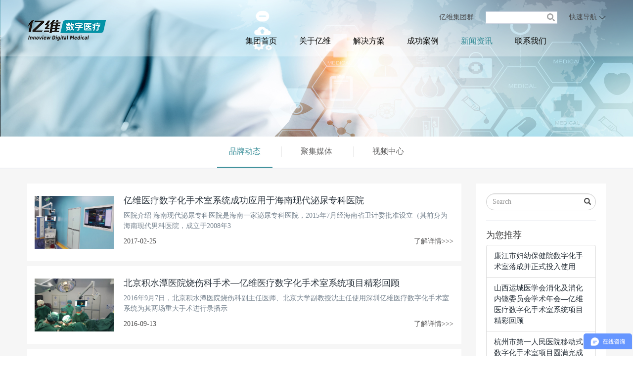

--- FILE ---
content_type: text/html; charset=utf-8
request_url: https://imed.yiview.com/index.php?m=content&c=index&a=lists&catid=44&page=3
body_size: 5420
content:
<!DOCTYPE html>
<html lang="en">
<head>
	<meta charset="UTF-8">
	<meta http-equiv="X-UA-Compatible" content="IE=edge,chrome=1" />
	<meta content="initial-scale=1.0,user-scalable=no,maximum-scale=1.0,width=device-width" name="viewport">
	<title>亿维股份数字医疗成功案例集锦|数字化手术室案例|手术示教方案|智慧病房方案 - 深圳亿维锐创科技股份有限公司_4K超高清数字化手术室系统|手术示教系统|医学教育信息化解决方案|</title>
    <meta name="keywords" content="数字化手术室,手术示教,智慧病房,数字医疗,医疗信息化系统">
    <meta name="description" content="亿维股份部分数字化手术室、手术示教等医疗信息化系统成功案例展示。">
    
	<link rel="shortcut icon" type="image/ico" href="/favicon.ico">
	<link rel="stylesheet" type="text/css" href="./public/css/reset.css">
	<link rel="stylesheet" type="text/css" href="./public/css/animate.css">
	<link rel="stylesheet" type="text/css" href="./public/css/swiper.min.css">
	<link rel="stylesheet" type="text/css" href="./public/css/bootstrap.min.css">
	<link rel="stylesheet" type="text/css" href="./public/css/index.css">



	<script type="text/javascript" src="./public/js/jquery-1.11.1.min.js"></script>
    <script type="text/javascript" src="./public/js/swiper.min.js"></script>

<script>
var _hmt = _hmt || [];
(function() {
  var hm = document.createElement("script");
  hm.src = "https://hm.baidu.com/hm.js?cfafd56b89b8b327b8b396cf717b246e";
  var s = document.getElementsByTagName("script")[0]; 
  s.parentNode.insertBefore(hm, s);
})();
</script>

</head>
<body>
<!-- header -->
<div class="header" id="top">
	<div class="container">
		<div class="navbar navbar-default" role="navigation">
			<div class="navbar-header">
				<button class="navbar-toggle" type="button" data-toggle="collapse" data-target=".navbar-responsive-collapse">
					<span class="sr-only">Toggle Navigation</span>
					<span class="icon-bar"></span>
					<span class="icon-bar"></span>
					<span class="icon-bar"></span>
				</button>
				<a href="index.php" class="navbar-brand"><img class="logo" src="./public/images/logo_yiliao.png"/></a>
			</div>
            
            <div class="navbar-contact">
            	<div>
                	<div class="zhanqun">
                		<a href="javascript:;">亿维集团群</a>
                        <dl class="drop_menu">
                            <dd><a href="http://www.yiview.com" target="_blank" title="亿维"><img src="./public/images/5a13d72acbdff.png" alt="亿维"></a></dd>
                            <dd><a href="http://its.yiview.com" target="_blank" title="交通"><img src="./public/images/58cba234c56dc.png" alt="交通"></a></dd>
                            <dd><a href="http://eco.yiview.com" target="_blank" title="林业"><img src="./public/images/linye_logo_mini.png" alt="林业"></a></dd>
                            <dd><a href="http://imed.yiview.com" target="_blank" title="医疗"><img src="./public/images/58cba244ef63f.png" alt="医疗"></a></dd>
                            <dd><a href="http://ipc.yiview.com" target="_blank" title="安防"><img src="./public/images/58cba256bdcca.png" alt="安防"></a></dd>
                        </dl>
                        
                	</div>
                
                	<form class="search-box" id="searchwebform" action="https://imed.yiview.com/index.php?m=search&c=index&a=init&typeid=1&siteid=1"  target="_blank" >
                        <input type="hidden" name="m" value="search"/>
                        <input type="hidden" name="c" value="index"/>
                        <input type="hidden" name="a" value="init"/>
                        <input type="hidden" name="typeid" value="1" id="typeid"/>
                        <input type="hidden" name="siteid" value="1" id="siteid"/>
                        <input type="text" class="text" name="q" id="q" value="" />
                        <input class="submit" type="submit" value="查询">
                    </form>
                    <div class="topNav h-r-nav">
                    	<p type="button" class="dropdown-toggle" data-toggle="dropdown">快速导航
                            <span class=""><img src="./public/images/icon_06.png" /></span>
                        </p>
                        <div class="h-r-nav-list">
                        
                        
                        
                        	                       		                                                        <dl class="fist">
                                <dt>关于亿维</dt>
                                <dd>
                                                                                    			   
                                </dd>
                            </dl>
                                                                                                                <dl class="fist">
                                <dt>解决方案</dt>
                                <dd>
                                                                                                <a href="https://imed.yiview.com/index.php?m=content&c=index&a=lists&catid=74">智能数字一体化手术室</a>
								                                <a href="https://imed.yiview.com/index.php?m=content&c=index&a=lists&catid=103">远程医疗</a>
								                                <a href="https://imed.yiview.com/index.php?m=content&c=index&a=lists&catid=110">围术期管理系统</a>
								                                <a href="https://imed.yiview.com/index.php?m=content&c=index&a=lists&catid=111">手术室行为管理系统</a>
								                    			   
                                </dd>
                            </dl>
                                                                                                                <dl class="fist">
                                <dt>成功案例</dt>
                                <dd>
                                                                                    			   
                                </dd>
                            </dl>
                                                                                                                <dl class="fist">
                                <dt>新闻资讯</dt>
                                <dd>
                                                                                                <a href="https://imed.yiview.com/index.php?m=content&c=index&a=lists&catid=44">品牌动态</a>
								                                <a href="https://imed.yiview.com/index.php?m=content&c=index&a=lists&catid=94">聚集媒体</a>
								                                <a href="https://imed.yiview.com/index.php?m=content&c=index&a=lists&catid=95">视频中心</a>
								                    			   
                                </dd>
                            </dl>
                                                                                                                <dl class="fist">
                                <dt>联系我们</dt>
                                <dd>
                                                                                                <a href="https://imed.yiview.com/index.php?m=content&c=index&a=lists&catid=100">联系我们</a>
								                                <a href="https://imed.yiview.com/index.php?m=content&c=index&a=lists&catid=101">需求定制</a>
								                                <a href="https://imed.yiview.com/index.php?m=content&c=index&a=lists&catid=102">投诉建议</a>
								                    			   
                                </dd>
                            </dl>
                                                                            		   
                           
                           
                        </div>
                    </div>
                    
                    <script type="text/javascript">
						$(function(){
							$('.h-r-nav').hover(function(){
								$(this).addClass('h-r-nav-hover')	
							},function(){
								$(this).removeClass('h-r-nav-hover')	
							})	
						})
					
					</script>
                    
                </div>
            </div>
            
			<div class="collapse navbar-collapse navbar-responsive-collapse">
				<ul class="nav navbar-nav">
					<!--导航-->
                    
                   <li class=" one " ><a  href="http://www.yiview.com/index.php">集团首页</a></li>
                                                                 <li class="  "><a href="
                                                         
                               https://www.yiview.com/index.php?m=content&c=index&a=lists&catid=40                                                        
                            " class="item" target=""
                                                        
                            >关于亿维</a>
                            
                                                        </li>
                                              <li class="   dropdown "><a href="
                                                         
                               https://imed.yiview.com/index.php?m=content&c=index&a=lists&catid=73                                                        
                            " class="item" target=""
                                                         >解决方案  <!--<span class="caret"></span>--> </a>
                             
                            <ul class="dropdown-menu" role="menu">
                                                                                                <li><a href="https://imed.yiview.com/index.php?m=content&c=index&a=lists&catid=74" >智能数字一体化手术室</a></li> 
                                                                <li><a href="https://imed.yiview.com/index.php?m=content&c=index&a=lists&catid=103" >远程医疗</a></li> 
                                                                <li><a href="https://imed.yiview.com/index.php?m=content&c=index&a=lists&catid=110" >围术期管理系统</a></li> 
                                                                <li><a href="https://imed.yiview.com/index.php?m=content&c=index&a=lists&catid=111" >手术室行为管理系统</a></li> 
                                                                                            </ul>
                            
                                                        </li>
                                              <li class="  "><a href="
                                                         
                               https://imed.yiview.com/index.php?m=content&c=index&a=lists&catid=104                                                        
                            " class="item" target=""
                                                        
                            >成功案例</a>
                            
                                                        </li>
                                              <li class=" active  dropdown "><a href="
                                                         
                               https://imed.yiview.com/index.php?m=content&c=index&a=lists&catid=43                                                        
                            " class="item" target=""
                                                         >新闻资讯  <!--<span class="caret"></span>--> </a>
                             
                            <ul class="dropdown-menu" role="menu">
                                                                                                <li><a href="https://imed.yiview.com/index.php?m=content&c=index&a=lists&catid=44" >品牌动态</a></li> 
                                                                <li><a href="https://imed.yiview.com/index.php?m=content&c=index&a=lists&catid=94" >聚集媒体</a></li> 
                                                                <li><a href="https://imed.yiview.com/index.php?m=content&c=index&a=lists&catid=95" >视频中心</a></li> 
                                                                                            </ul>
                            
                                                        </li>
                                              <li class="   dropdown "><a href="
                                                        	/index.php?m=content&c=index&a=lists&catid=100
                                                         
                            " class="item" target=""
                                                         >联系我们  <!--<span class="caret"></span>--> </a>
                             
                            <ul class="dropdown-menu" role="menu">
                                                                                                <li><a href="https://imed.yiview.com/index.php?m=content&c=index&a=lists&catid=100" >联系我们</a></li> 
                                                                <li><a href="https://imed.yiview.com/index.php?m=content&c=index&a=lists&catid=101" >需求定制</a></li> 
                                                                <li><a href="https://imed.yiview.com/index.php?m=content&c=index&a=lists&catid=102" >投诉建议</a></li> 
                                                                                            </ul>
                            
                                                        </li>
                                                                   
      
      				<script type="text/javascript">
						$(function(){
							
							$(".navbar-default .navbar-nav > li").hover(function(){
								$(this).toggleClass("active");	
							});	
						})
      					/*$(document).ready(function(e) {
							$(window).scroll(function(){
								 var top = $(document).scrollTop();
								 
								 if(top>100){
									 $('#top').addClass('sticky')
							     }else{
									 $('#top').removeClass('sticky')
							     }

							});
						});*/
      				</script>
				</ul>
			</div>
		</div>
	</div>
</div>
<!-- header  end-->
<!-- 回到顶部 -->
<a href="#top" id="top-btn"></a>
<!-- 回到顶部 end--><!-- banner -->
<div class="banner">
			<img src="/uploadfile/2023/0821/20230821045502995.jpg">
		
</div>
<!-- banner end-->

<div class="main-top">
	<div class="container">
		        			<a href="https://imed.yiview.com/index.php?m=content&c=index&a=lists&catid=44"  class="on">
				<span>品牌动态</span>
				<em></em>
			</a>
					<a href="https://imed.yiview.com/index.php?m=content&c=index&a=lists&catid=94"  class="">
				<span>聚集媒体</span>
				<em></em>
			</a>
					<a href="https://imed.yiview.com/index.php?m=content&c=index&a=lists&catid=95"  class="">
				<span>视频中心</span>
				<em></em>
			</a>
		        	</div>
</div>


<section class="met-news animsition">
	<div class="container">
		<div class="row">
			<div class="col-md-9 met-news-body">
				<div class="row">
					<div class="met-news-list">

	<ul class="met-page-ajax">

		        	  
		  	
		<li class="">
			<div class="media media-lg">
				<div class="media-left">
					<a href="https://imed.yiview.com/index.php?m=content&c=index&a=show&catid=44&id=161" title="亿维医疗数字化手术室系统成功应用于海南现代泌尿专科医院" target='_self'>
						<img class="media-object" src="/uploadfile/2018/0726/20180726041812540.jpg" alt="亿维医疗数字化手术室系统成功应用于海南现代泌尿专科医院">
					</a>
				</div>
				<div class="media-body">
					<h4 class="media-heading">
						<a href="https://imed.yiview.com/index.php?m=content&c=index&a=show&catid=44&id=161" title="亿维医疗数字化手术室系统成功应用于海南现代泌尿专科医院" target='_self'>
							亿维医疗数字化手术室系统成功应用于海南现代泌尿专科医院						</a>
					</h4>
					<p class="des">医院介绍   海南现代泌尿专科医院是海南一家泌尿专科医院，2015年7月经海南省卫计委批准设立（其前身为海南现代男科医院，成立于2008年3   </p>
					<p class="info">
						<span>2017-02-25</span>
						<a  href="https://imed.yiview.com/index.php?m=content&c=index&a=show&catid=44&id=161" class="pull-right">了解详情>>></a>
					</p>
				</div>
			</div>
		</li>
        
		  	
		<li class="">
			<div class="media media-lg">
				<div class="media-left">
					<a href="https://imed.yiview.com/index.php?m=content&c=index&a=show&catid=44&id=160" title="北京积水潭医院烧伤科手术—亿维医疗数字化手术室系统项目精彩回顾" target='_self'>
						<img class="media-object" src="/uploadfile/2018/0726/20180726041921840.jpg" alt="北京积水潭医院烧伤科手术—亿维医疗数字化手术室系统项目精彩回顾">
					</a>
				</div>
				<div class="media-body">
					<h4 class="media-heading">
						<a href="https://imed.yiview.com/index.php?m=content&c=index&a=show&catid=44&id=160" title="北京积水潭医院烧伤科手术—亿维医疗数字化手术室系统项目精彩回顾" target='_self'>
							北京积水潭医院烧伤科手术—亿维医疗数字化手术室系统项目精彩回顾						</a>
					</h4>
					<p class="des">   2016年9月7日，北京积水潭医院烧伤科副主任医师、北京大学副教授沈主任使用深圳亿维医疗数字化手术室系统为其两场重大手术进行录播示   </p>
					<p class="info">
						<span>2016-09-13</span>
						<a  href="https://imed.yiview.com/index.php?m=content&c=index&a=show&catid=44&id=160" class="pull-right">了解详情>>></a>
					</p>
				</div>
			</div>
		</li>
        
		  	
		<li class="">
			<div class="media media-lg">
				<div class="media-left">
					<a href="https://imed.yiview.com/index.php?m=content&c=index&a=show&catid=44&id=159" title="首都医科大学附属友谊医院耳鼻咽喉外科手术－亿维医疗数字化手术室系统项目精彩回顾" target='_self'>
						<img class="media-object" src="/uploadfile/2018/0726/20180726042024700.jpg" alt="首都医科大学附属友谊医院耳鼻咽喉外科手术－亿维医疗数字化手术室系统项目精彩回顾">
					</a>
				</div>
				<div class="media-body">
					<h4 class="media-heading">
						<a href="https://imed.yiview.com/index.php?m=content&c=index&a=show&catid=44&id=159" title="首都医科大学附属友谊医院耳鼻咽喉外科手术－亿维医疗数字化手术室系统项目精彩回顾" target='_self'>
							首都医科大学附属友谊医院耳鼻咽喉外科手术－亿维医疗数字化手术室系统项目精彩回顾						</a>
					</h4>
					<p class="des">   2016年8月31日至9月2日，首都医科大学附属北京友谊医院的6台耳鼻喉相关外科手术通过深圳亿维医疗数字化手术室系统－手术示教产品并在   </p>
					<p class="info">
						<span>2016-09-09</span>
						<a  href="https://imed.yiview.com/index.php?m=content&c=index&a=show&catid=44&id=159" class="pull-right">了解详情>>></a>
					</p>
				</div>
			</div>
		</li>
        
		  	
		<li class="">
			<div class="media media-lg">
				<div class="media-left">
					<a href="https://imed.yiview.com/index.php?m=content&c=index&a=show&catid=44&id=158" title="亿维医疗数字化手术室系统直播项目精彩回顾－北大一院2016头颈肿瘤诊治和内镜外科技术会议" target='_self'>
						<img class="media-object" src="/uploadfile/2018/0726/20180726042134111.jpg" alt="亿维医疗数字化手术室系统直播项目精彩回顾－北大一院2016头颈肿瘤诊治和内镜外科技术会议">
					</a>
				</div>
				<div class="media-body">
					<h4 class="media-heading">
						<a href="https://imed.yiview.com/index.php?m=content&c=index&a=show&catid=44&id=158" title="亿维医疗数字化手术室系统直播项目精彩回顾－北大一院2016头颈肿瘤诊治和内镜外科技术会议" target='_self'>
							亿维医疗数字化手术室系统直播项目精彩回顾－北大一院2016头颈肿瘤诊治和内镜外科技术会议						</a>
					</h4>
					<p class="des">   2016年8月29日，深圳亿维医疗数字化手术室系统－手术示教产品对本次头颈肿瘤诊治新进展和内镜外科技术会议现场的6台手术进行了实时直   </p>
					<p class="info">
						<span>2016-08-31</span>
						<a  href="https://imed.yiview.com/index.php?m=content&c=index&a=show&catid=44&id=158" class="pull-right">了解详情>>></a>
					</p>
				</div>
			</div>
		</li>
        
		  	
		<li class="">
			<div class="media media-lg">
				<div class="media-left">
					<a href="https://imed.yiview.com/index.php?m=content&c=index&a=show&catid=44&id=157" title="亿维医疗手术示教系统直播项目精彩回顾—第九届云南泌尿外科学术会议" target='_self'>
						<img class="media-object" src="/uploadfile/2018/0726/20180726042258641.jpg" alt="亿维医疗手术示教系统直播项目精彩回顾—第九届云南泌尿外科学术会议">
					</a>
				</div>
				<div class="media-body">
					<h4 class="media-heading">
						<a href="https://imed.yiview.com/index.php?m=content&c=index&a=show&catid=44&id=157" title="亿维医疗手术示教系统直播项目精彩回顾—第九届云南泌尿外科学术会议" target='_self'>
							亿维医疗手术示教系统直播项目精彩回顾—第九届云南泌尿外科学术会议						</a>
					</h4>
					<p class="des">   由云南省医学会、云南省医学会泌尿外科分会主办，普洱市人民医院、思茅区人民医院（普洱市中心医院）协办的2016云南省医学会第九届三   </p>
					<p class="info">
						<span>2016-07-12</span>
						<a  href="https://imed.yiview.com/index.php?m=content&c=index&a=show&catid=44&id=157" class="pull-right">了解详情>>></a>
					</p>
				</div>
			</div>
		</li>
        
		  	
		<li class="">
			<div class="media media-lg">
				<div class="media-left">
					<a href="https://imed.yiview.com/index.php?m=content&c=index&a=show&catid=44&id=156" title="福建医科大协和医院首期EMS培训学员名家讲坛通过亿维医疗远程手术示教系统直播示教" target='_self'>
						<img class="media-object" src="/uploadfile/2018/0726/20180726042410975.jpg" alt="福建医科大协和医院首期EMS培训学员名家讲坛通过亿维医疗远程手术示教系统直播示教">
					</a>
				</div>
				<div class="media-body">
					<h4 class="media-heading">
						<a href="https://imed.yiview.com/index.php?m=content&c=index&a=show&catid=44&id=156" title="福建医科大协和医院首期EMS培训学员名家讲坛通过亿维医疗远程手术示教系统直播示教" target='_self'>
							福建医科大协和医院首期EMS培训学员名家讲坛通过亿维医疗远程手术示教系统直播示教						</a>
					</h4>
					<p class="des">   福建医科大学附属协和医院坐落福州市中心，是一所集医疗、教学和科研为一体的三级甲等综合性医院。   2016年5月27日至5月28日，该   </p>
					<p class="info">
						<span>2016-05-30</span>
						<a  href="https://imed.yiview.com/index.php?m=content&c=index&a=show&catid=44&id=156" class="pull-right">了解详情>>></a>
					</p>
				</div>
			</div>
		</li>
        
		  	
		<li class="">
			<div class="media media-lg">
				<div class="media-left">
					<a href="https://imed.yiview.com/index.php?m=content&c=index&a=show&catid=44&id=155" title="丽水医院基地采用亿维医疗远程手术示教系统高清直播示教" target='_self'>
						<img class="media-object" src="/uploadfile/2018/0713/20180713032358599.jpg" alt="丽水医院基地采用亿维医疗远程手术示教系统高清直播示教">
					</a>
				</div>
				<div class="media-body">
					<h4 class="media-heading">
						<a href="https://imed.yiview.com/index.php?m=content&c=index&a=show&catid=44&id=155" title="丽水医院基地采用亿维医疗远程手术示教系统高清直播示教" target='_self'>
							丽水医院基地采用亿维医疗远程手术示教系统高清直播示教						</a>
					</h4>
					<p class="des">   亿维医疗携移动数字视频影像工作站为丽水市人民医院基地联合体于2016年5月20～21日举办的国家及省级住院医师规范化培训基地评估工作   </p>
					<p class="info">
						<span>2016-05-20</span>
						<a  href="https://imed.yiview.com/index.php?m=content&c=index&a=show&catid=44&id=155" class="pull-right">了解详情>>></a>
					</p>
				</div>
			</div>
		</li>
        
		  	
		<li class="">
			<div class="media media-lg">
				<div class="media-left">
					<a href="https://imed.yiview.com/index.php?m=content&c=index&a=show&catid=44&id=154" title="亿维医疗助力贵港市人民医院国际医院院长论坛" target='_self'>
						<img class="media-object" src="/uploadfile/2018/0713/20180713031254107.jpg" alt="亿维医疗助力贵港市人民医院国际医院院长论坛">
					</a>
				</div>
				<div class="media-body">
					<h4 class="media-heading">
						<a href="https://imed.yiview.com/index.php?m=content&c=index&a=show&catid=44&id=154" title="亿维医疗助力贵港市人民医院国际医院院长论坛" target='_self'>
							亿维医疗助力贵港市人民医院国际医院院长论坛						</a>
					</h4>
					<p class="des">   2016年5月5日至6日，亿维医疗数字化视频影像系统成功助力首届贵港市人民医院国际医院院长论坛。   本次论坛旨在加强国内外医院的   </p>
					<p class="info">
						<span>2016-05-09</span>
						<a  href="https://imed.yiview.com/index.php?m=content&c=index&a=show&catid=44&id=154" class="pull-right">了解详情>>></a>
					</p>
				</div>
			</div>
		</li>
        			</ul>

		<div class="">
		    <div class='page'>
			<a class="a1">32条</a> <a href="index.php?m=content&c=index&a=lists&catid=44&page=2" class="a1">上一页</a> <a href="index.php?m=content&c=index&a=lists&catid=44">1</a> <a href="index.php?m=content&c=index&a=lists&catid=44&page=2">2</a> <span>3</span> <a href="index.php?m=content&c=index&a=lists&catid=44&page=4">4</a> <a href="index.php?m=content&c=index&a=lists&catid=44&page=4" class="a1">下一页</a>		    </div>
		</div>


					</div>
				</div>
			</div>
			<div class="col-md-3">
				<div class="row">

					<div class="met-news-bar">

                         <form  action="https://imed.yiview.com/index.php?m=search&c=index&a=init&typeid=1&siteid=1"  target="_blank">
                            <input type="hidden" name="m" value="search"/>
                                <input type="hidden" name="c" value="index"/>
                                <input type="hidden" name="a" value="init"/>
                                <input type="hidden" name="typeid" value="1" id="typeid"/>
                                <input type="hidden" name="siteid" value="1" id="siteid"/>
                            <div class="form-group">
                                <div class="input-search">
                                    <button type="submit" class="input-search-btn"><i class=" 	glyphicon glyphicon-search" aria-hidden="true"></i></button>
                                    <input type="text" class="form-control" name="q" placeholder="Search">
                                </div>
                            </div>
                        </form>
                        

						<div class="recommend news-list-md">
							<h3>为您推荐</h3>
							<ul class="list-group list-group-bordered">
                            
                            	                                                                            <li class="list-group-item"><a href="https://imed.yiview.com/index.php?m=content&c=index&a=show&catid=44&id=195" title="廉江市妇幼保健院数字化手术室落成并正式投入使用" target='_self'>廉江市妇幼保健院数字化手术室落成并正式投入使用</a></li>
                                                                            <li class="list-group-item"><a href="https://imed.yiview.com/index.php?m=content&c=index&a=show&catid=44&id=165" title="山西运城医学会消化及消化内镜委员会学术年会—亿维医疗数字化手术室系统项目精彩回顾" target='_self'>山西运城医学会消化及消化内镜委员会学术年会—亿维医疗数字化手术室系统项目精彩回顾</a></li>
                                                                            <li class="list-group-item"><a href="https://imed.yiview.com/index.php?m=content&c=index&a=show&catid=44&id=168" title="杭州市第一人民医院移动式数字化手术室项目圆满完成" target='_self'>杭州市第一人民医院移动式数字化手术室项目圆满完成</a></li>
                                                                            <li class="list-group-item"><a href="https://imed.yiview.com/index.php?m=content&c=index&a=show&catid=44&id=186" title="亿维股份 | CHCC2019第二十届全国医院建设大会完美收官！" target='_self'>亿维股份 | CHCC2019第二十届全国医院建设大会完美收官！</a></li>
                                                                            <li class="list-group-item"><a href="https://imed.yiview.com/index.php?m=content&c=index&a=show&catid=44&id=156" title="福建医科大协和医院首期EMS培训学员名家讲坛通过亿维医疗远程手术示教系统直播示教" target='_self'>福建医科大协和医院首期EMS培训学员名家讲坛通过亿维医疗远程手术示教系统直播示教</a></li>
                                                                            <li class="list-group-item"><a href="https://imed.yiview.com/index.php?m=content&c=index&a=show&catid=44&id=167" title="河南登封市人民医院移动式数字化手术室项目圆满完成" target='_self'>河南登封市人民医院移动式数字化手术室项目圆满完成</a></li>
                                                                            <li class="list-group-item"><a href="https://imed.yiview.com/index.php?m=content&c=index&a=show&catid=44&id=155" title="丽水医院基地采用亿维医疗远程手术示教系统高清直播示教" target='_self'>丽水医院基地采用亿维医疗远程手术示教系统高清直播示教</a></li>
                                                                            <li class="list-group-item"><a href="https://imed.yiview.com/index.php?m=content&c=index&a=show&catid=44&id=146" title="亿维医疗”正式成立" target='_self'>亿维医疗”正式成立</a></li>
                                                                    

								
								
							</ul>
						</div>

                        
					</div>

				</div>
			</div>
		</div>
	</div>
</section>




<div class="footer">
	<div class="container">

		<div class="f_nav">
            <a href="/index.php?m=content&c=index&a=lists&catid=108">隐私安全</a> <span>|</span> 
            <a href="/index.php?m=content&c=index&a=lists&catid=102">投诉建议</a> <span>|</span> 
            <a href="/index.php?m=content&c=index&a=lists&catid=109">版权所有</a> <span>|</span> 
            <a href="/index.php?m=content&c=index&a=lists&catid=106">友情链接</a> <span>|</span> 
            <a href="/index.php?m=content&c=index&a=lists&catid=107">常见问题</a> <span>|</span> 
            <a href="/index.php?m=content&c=index&a=lists&catid=100">联系方式</a>
		</div>
        
        <div class="f_info">
        	Copyright © 深圳亿维  <a href="https://beian.miit.gov.cn/" target="_blank">粤ICP备15101659号</a> <span class="zhichi">技术支持：亿维信息管理部</span>
        </div>
        <div style="width:300px;margin:0 auto; padding:20px 0;">
		 		<a target="_blank" href="http://www.beian.gov.cn/portal/registerSystemInfo?recordcode=44030002008203" style="display:inline-block;text-decoration:none;height:20px;line-height:20px;"><img src="http://www.yiview.com/statics/images/wangjing.png" style="float:left;"/><p style="float:left;height:20px;line-height:20px;margin: 0px 0px 0px 5px; ">粤公网安备 44030002008203号</p></a>
		 </div>
	</div>
	
</div>
<script type="text/javascript" src="./public/js/bootstrap.min.js"></script>
<script type="text/javascript" src="./public/js/wow.min.js"></script>
<script type="text/javascript">
	var wow = new WOW({
		boxClass: 'wow',
		animateClass: 'animated',
		offset: 0,
		mobile: true,
		live: true
	});
	wow.init();
</script>


--- FILE ---
content_type: text/css
request_url: https://imed.yiview.com/public/css/reset.css
body_size: 2264
content:
@charset "utf-8";
@font-face {
	font-family: AlibabaPuHuiTi-3-45-Light;
	src:url(//puhuiti.oss-cn-hangzhou.aliyuncs.com/AlibabaPuHuiTi-3/AlibabaPuHuiTi-3-45-Light/AlibabaPuHuiTi-3-45-Light.eot) format('embedded-opentype'),
	url(//puhuiti.oss-cn-hangzhou.aliyuncs.com/AlibabaPuHuiTi-3/AlibabaPuHuiTi-3-45-Light/AlibabaPuHuiTi-3-45-Light.otf) format('opentype'),
	url(//puhuiti.oss-cn-hangzhou.aliyuncs.com/AlibabaPuHuiTi-3/AlibabaPuHuiTi-3-45-Light/AlibabaPuHuiTi-3-45-Light.ttf) format('TrueType'),
	url(//puhuiti.oss-cn-hangzhou.aliyuncs.com/AlibabaPuHuiTi-3/AlibabaPuHuiTi-3-45-Light/AlibabaPuHuiTi-3-45-Light.woff) format('woff'),
	url(//puhuiti.oss-cn-hangzhou.aliyuncs.com/AlibabaPuHuiTi-3/AlibabaPuHuiTi-3-45-Light/AlibabaPuHuiTi-3-45-Light.woff2) format('woff2');
}
/*-----reset-------*/
html{
	-webkit-text-size-adjust: 100%;
    -ms-text-size-adjust: 100%;
}
body,div,dl,dt,dd,ul,ol,li,h1,h2,h3,h4,h5,h6,pre,code,form,fieldset,legend,input,textarea,p,blockquote,th,td,hr,button,span,a{
	margin:0;
	padding:0;
}
body,button,input,select,textarea{
	font:14px/1.7 'arial','AlibabaPuHuiTi-3-45-Light','sans-serif';
}
input,select,textarea{
	font-size:100%;
}
input, select, label {
    vertical-align: middle;
}
table{
	/*border-collapse:collapse;*/
	border-spacing:0;
}
/* IE bug fixed: th*/
th{text-align:inherit;}
fieldset,img{
	border:0;
}
iframe{display:block;}
abbr,acronym{
	border:0;
	font-variant:normal;
}
del {text-decoration:line-through;}
address,caption,cite,code,dfn,em,th,var {
	font-style:normal;
	font-weight:500;
}

ol,ul {list-style:none;}
caption,th {text-align:left;}
h1,h2,h3,h4,h5,h6 {
	font-size:100%;
	font-weight:600;
}
q:before,q:after {content:'';}
sub, sup {
    font-size: 75%; 
    line-height: 0; 
    position: relative; 
    vertical-align: baseline;
}
sup {top: -0.5em;}
sub {bottom: -0.25em;}
a {color:#000;
    text-decoration: none;
}
a:hover {text-decoration:none;}
.clearfix:before,
.clearfix:after {
    content:"";
    display:table;
}
.clearfix:after { clear:both;}
/* For IE 6/7 (trigger hasLayout) */
.clearfix {
    zoom:1;
}
.clear{clear:both;}
.clean{zoom:1;}
.clean:after,.clean:before{content:''; display:table;}
.clean:after{clear:both;}
.fl { float:left;}
.fr { float:right;}
input:focus,a:focus {
	outline: none;
}
a {blr:expression(this.onFocus=this.close());}
a {blr:expression(this.onFocus=this.blur());}

--- FILE ---
content_type: text/css
request_url: https://imed.yiview.com/public/css/index.css
body_size: 28499
content:
@charset "utf-8";body,html{font-size:14px;min-width:320px;color:#3c3c3c;position:relative;height:100%}
body,html, button, input, select, textarea,a{ font-family:"AlibabaPuHuiTi-3-45-Light"}
.fl{float:left}
.fr{float:right}
.clearfix:after{visibility:hidden;display:block;font-size:0;content:" ";clear:both;height:0}
* html .clearfix{zoom:1}
img{max-width:100%}
a:hover{text-decoration:none}
.clearfix:after,.clearfix:before{content:"";display:table}
.clearfix:after{clear:both}
.clearfix{zoom:1}
a:hover{text-decoration:none}
img{max-width:100%;vertical-align:middle}
.mian-container{background:#001741;position:relative}
.search_top{ height:120px;}

.header{ background:rgba(255,255,255,0.3); position:relative; z-index:1000000; position:absolute; top:0; width:100%; padding-bottom:4px;}
.navbar-contact{ float:right;padding-left:40px; font-size:15px; margin-top:20px; font-size:14px; color:#4a4b4d}
.navbar-contact .search-box{ display:inline-block;width:145px; height:25px; position:relative; margin-left:20px;}
.navbar-contact .search-box #q{ border:1px solid #d0d6e2;}
.navbar-contact .search-box #q{ width:145px; height:25px;}
.navbar-contact .search-box .submit{ position:absolute; right:0; background:url(../images/icon_03.png) no-repeat center center; width:25px; height:25px; border:0;  text-indent:300px; overflow:hidden; top:0;}
.navbar-contact .topNav{ display:inline-block; margin-left:20px;}
.navbar-contact .topNav p{ cursor:pointer}
.navbar-contact a{ color:#4a4b4d}
.dropdown-menu{ border-radius:0; box-shadow:none; border:1px solid #d0d6e2; left:50%; margin-left:-88px;}
 

.new-info-text,.page-info,.product-text{line-height:2.1em; font-size:16px;}
.header,.header .navbar-brand img,.header .navbar-nav,.header .nav li a,.index_news .pro_box{transition-duration:.3s;transition-property:transform,background-color,box-shadow,line-height,height,width,margin,color,margin-top;}
.header .nav li > a:hover,.header .nav li.active > a{color:#368c97!important}
.header .navbar-brand img{ max-height:50px}
.navbar-nav > li{ position:relative}
.navbar .nav > li:hover .dropdown-menu {display: block; right:0; min-width:220px; text-align:center; border-radius:0; border-top:1px solid #368c97}
.navbar .nav > li:hover .dropdown-menu li{ border-bottom:#eee 1px solid}
.navbar .nav > li:hover .dropdown-menu li a{ padding:10px 0}
.navbar-nav{ margin:0; padding:0;}
.navbar-nav {padding-right: 120px;}
.navbar-nav>li>a{ line-height:55px; height:55px; font-size:16px; color:#2c2b2b;margin-left:45px;padding:0; margin-right: 0;}
.navbar-collapse{ padding:0}
.navbar{border:0}
.navbar-default{margin-bottom:0;margin-right:-15px;margin-left:-15px;background:0 0}
.navbar-brand{height:auto; padding: 0; padding-top: 40px;}
.navbar-default .navbar-nav>li>a{color:#050402;background:0 0!important}


.h-r-nav{ position:relative; line-height:30px;margin-left:3px; z-index:100000}
.h-r-nav-list{ background-color:#fff;position:absolute; right:0; top:30px; display:none; width:275px; padding:10px 15px;border:1px solid #d0d6e2; line-height:1.7em;}
.h-r-nav-list dl{ padding:4px 0; border-top:1px dotted #ccc; margin-bottom:10px;}
.h-r-nav-list dl.fist{ border-top:0 none;}
.h-r-nav-list dt{ color:#368c97;padding-bottom:2px; font-weight:bold; }
.h-r-nav-hover .h-r-nav-list{ display:block;}
.h-r-nav-list dd a{ margin-right:7px;white-space: nowrap;display: inline-block; font-size:12px; color:#666}
.h-r-nav-list dd a:hover{ color:#368c97}
.banner{position:relative}
.banner .arrow-left{position:absolute;z-index:10000;left:35px;top:50%;margin-top:7px;width:46px;height:54px}
.banner .arrow-right{position:absolute;z-index:10000;right:35px;top:50%;margin-top:7px;width:46px;height:54px}
.swiper-container{width:100%;height:100%}
.zhanqun{position:relative;display:inline-block;z-index:100000}
.zhanqun>a{height:31px;display:block}
.drop_menu{position:absolute;right:0;top:25px;background:#fff;border:1px solid #ccc;padding:5px 0;display:none;width:110px}
.drop_menu dd{padding:7px 0;text-align:center}
.drop_menu dd a img{width:100px}
.drop_menu dd:hover{background:#ECECEC}
.zhanqun:hover .drop_menu{display:block}
.css3{box-shadow:0 0;width:calc(100% + 2em);font-size:24px}
blockquote,body,button,code,dd,div,dl,dt,fieldset,form,h1,h2,h3,h4,h5,h6,input,legend,li,ol,p,pre,td,textarea,th,ul{margin:0;padding:0}
fieldset,img{border:0}
:focus{outline:0}
address,cite,code,ctoolion,dfn,em,optgroup,strong,th,var{font-style:normal;}
h1,h2,h3,h4,h5,h6{font-size:100%;font-weight:400}
abbr,acronym{border:0;font-variant:normal}
button,input,optgroup,option,select,textarea{font-family:inherit;font-size:inherit;font-style:inherit;font-weight:inherit}
code,kbd,samp,tt{font-size:100%}
body{line-height:1.5}
ol,ul{list-style:none}
table{border-collapse:collapse;border-spacing:0}
ctoolion,th{text-align:left}
sub,sup{font-size:100%;vertical-align:baseline}
:link,:visited,ins{text-decoration:none}
blockquote,q{quotes:none}
blockquote:after,blockquote:before,q:after,q:before{content:'';content:none}





.swiper-container{width:100%;height:100%;position:relative}
.swiper-slide{background-position:center;background-size:cover!important}
.id-bottom{position:absolute;bottom:25px;left:0;width:100%;z-index:3}
@keyframes scale{from{visibility:hidden;transform:scale(0,0)}
to{visibility:visible;transform:scale(1,1)}
}
.id-list2 img{transition:All .6s ease-in-out}
.id-list2 img:hover{transform:rotate(360deg)}
.id-list1{display:block;background:rgba(229,116,2,.8);padding:20px 10px;min-height:124px;animation:scale 1.4s;-webkit-animation:scale 1.4s;-moz-animation:scale 1.4s;-o-animation:scale 1.4s;-ms-animation:scale 1.4s}
.id-list1 img{float:left;margin-right:8%}
.id-list1 p{color:#fff;margin-bottom:0;max-height:80px;overflow:hidden}
.id-list2{background:rgba(255,254,253,.8);padding:14px 0;min-height:124px;animation:scale 2.4s;-webkit-animation:scale 2.4s;-moz-animation:scale 2.4s;-o-animation:scale 2.4s;-ms-animation:scale 2.4s}
.id-list2 a{display:block;width:33.33333%;float:left;color:#030303;text-align:center}
.id-list2 a p{margin-bottom:0;margin-top:5px}
.id-list3{background:rgba(185,72,2,.8);min-height:124px;animation:scale 3.4s;-webkit-animation:scale 3.4s;-moz-animation:scale 3.4s;-o-animation:scale 3.4s;-ms-animation:scale 3.4s}
.id-list3 span{display:inline-block;width:73px;height:81px;background:url(../images/id-icon5.png) center center no-repeat;float:left;text-align:center;color:#fff;margin-right:8%}
.id-list3 span b{font-size:24px;display:block;margin-top:10px;font-weight:500}
.id-list3 p{margin-top:10px}
.id-list>div{margin-bottom:25px}
.id-bottom-info{text-align:center;color:#fff;margin-bottom:0}
.big-product img,.small-product li img{width:100%;border:1px solid #E6E6E6}
.small-product{display:none}
.small-product li{float:left;margin-right:2.5%;width:18%;cursor:pointer;margin-top:15px}
.small-product li.on img,.small-product li:hover img{border:2px solid #FF7F03}
.small-product li:nth-child(5n){margin-right:0}
.product-detail-r .title{border-bottom:1px solid #E7E7E7;padding:10px 0 15px 0;margin-bottom:15px}
.main,.main-top{background:#fff}
.main-top{text-align:center;border-bottom:1px solid #E7E7E7}
.main-top a{display:inline-block;line-height:normal}
.main-top a span{display:inline-block;padding:0 38px;border-left:1px solid #E9E9E9;margin:20px 0;color:#646363;font-size:16px}
.main-top a:first-of-type span{border-left:0}
.main-top a em{display:none;width:80%;background:#368c97;height:2px;margin:0 auto}
.main-top a.on em,.main-top a:hover em{display:block}
.main-top a.on span,.main-top a:hover span{color:#368c97}
.main{padding:30px 0}
.new-list li{padding:10px;border:2px solid #E9E9E9;margin-bottom:10px}
.new-list li img{float:left;margin-right:2%}
.new-list li p{font-size:12px;line-height:1.8em}
.new-list li .h3{font-size:18px;color:#121212;margin:15px 0 20px 0;display:block;white-space:nowrap;overflow:hidden;text-overflow:ellipsis}
.new-list li .more{display:inline-block;width:60px;height:20px;color:#fff;line-height:20px;text-align:center;text-transform:uppercase;background:#5C5C5C;float:right;font-size:12px}
.page{font-size:0;text-align:center;padding-top:30px}
.page a{font-size:14px;color:#888;display:inline-block;height:32px;padding:0 12px;line-height:32px;border:1px solid #727272;margin:5px 3px}
.page a.on,.page a:hover{background:#727272;color:#fff}
.page span{font-size:14px}
.page-title{background:url(../images/titlebj.png) center center no-repeat}
.page-top{text-align:center}
.page-info{padding:30px 0}
.page-info p{line-height:2em}
.page-info img{ height: auto !important;}
.contact-us p img{vertical-align:middle;margin-right:15px}
.map{margin-top:40px}
.product-list li{text-align:center;margin-top:20px}
.product-list li p{margin:20px 0;color:#2d2d2c}
.main-top2{font-size:16px}
.main-top2 a span{border:0;padding:0 12px}
.product-info{padding:20px 0}
.product-info .title{border-bottom:1px solid #E7E7E7;padding-bottom:10px;margin-bottom:15px}
.case-list{padding:0 2.5%}
.case-list li{float:left;width:24.15%;margin-right:1.1%;margin-bottom:10px}
.case-list li img{width:100%;max-height:133px}
.new-info-top{text-align:center;margin-bottom:35px}
.new-info-top h3{margin-bottom:20px}
.new-link{border-top:1px dashed #e0dfdf;margin-top:30px;padding-top:10px}
.new-link a{margin-top:10px;color:#457ABE;margin-right:20px}
.new-link a:hover{text-decoration:none;color:#FBC015}
.new-info-text{line-height:2em}
#top-btn{display:none}
@media(min-width:768px){
.navbar-nav{float:right}
.new-list li p{max-height:84px;overflow:hidden}
.navbar-toggle{margin-top:25px}
}
@media(max-width:767px){.id-list>div{margin-bottom:12px}
.new-list li img{width:100%;display:block;margin-bottom:10px}
.page-title{font-size:22px}
.main{padding:20px 0}
.product-list li{margin-top:5px}
.page{padding-top:5px}
.case-list li{width:48%;margin-right:2%}
.case-list li:nth-child(2n){margin-right:0}
.id-list1,.id-list3{display:none}
.navbar-collapse{background:rgba(255,255,255,0.6)}
.swiper-slide{background-position:center;background-size:100% 100%!important}
#top-btn{display:block;width:32px;height:32px;background:url(../images/top-btn.png) center center no-repeat;position:fixed;top:55%;right:5px;z-index:999}
.navbar-brand{height:auto;width:70%;max-width:211px}
}

@media(max-width:991px){
	.main-top a span{font-size:14px;margin:10px 0; padding:0 12px}

}
@media(min-width:768px) and (max-width:991px){
.page-title{font-size:26px}
.main{padding:30px 0}
.case-list li{width:32%;margin-right:2%}
.case-list li:nth-child(3n){margin-right:0}
}


.index_title{text-align:center;margin-bottom:40px; }
.index_title h3{font-size:28px;color:#000000; margin:1px 0;}
.index_title p{font-size:16px;text-transform:uppercase;color:#737272; margin-top:5px}


.index_lingyu{ padding:50px 0}

@media (max-width:768px) {
.index_lingyu{ padding:40px 0 30px}
}


.lingyu_list{ position:relative;}
.lingyu_list .list_box{ width:100%; height:100%; top:0; left:0;}
.lingyu_list .list_box h3{ color:#fff; font-size:20px; text-align:center; background:#e9eaea; color:#333; height:60px; line-height:60px; overflow:hidden}
.lingyu_list .list_box p{ font-size:14px; line-height:1.6em; color:#fff; padding:30px  30px 0; display:none}
.lingyu_list .list_box:hover { background:rgba(0,0,0,0.6)}
.lingyu_list .list_box:hover h3{ display:block; position:static; }
.lingyu_list .list_box:hover p{ display:block}
.lingyu_list .swiper-slide:hover h3{background:#368c97; color:#fff}


.index_fuwu{ padding:80px 0}

@media (max-width:768px) {
.index_fuwu{ padding:40px 0}
}


.fu_list p{ margin:0; text-align:center; font-size:18px; color:#181818; background:#e3e2e2; height:80px; line-height:80px;overflow:hidden;text-overflow:ellipsis;white-space:nowrap}
.fu_list a:hover p{ background:#368c97; color:#fff}
.fu_list .pro_box{ margin-bottom:30px;}
.fu_list a{ display:block; width:100%}
.index_peitaofuwu{ padding:50px 0;background:#f7f7f7;}

@media (max-width:768px) {
.index_peitaofuwu{ padding:40px 0 30px;}
}

.pt_box2{ background:#e9eaea;}
.pt_box2:hover{ background:#368c97; color:#fff;}
.pt_box2 .text{ padding:16px 16px 16px;}
.pt_box2 .text h3{ font-size:18px; color:#000000; line-height:1.6em; margin-bottom:10px; height:1.6em; overflow:hidden;text-overflow:ellipsis}
.pt_box2 .text p{ color:#7c7b7b; font-size:12px; line-height:2em; height:2em; overflow:hidden; text-overflow:ellipsis}
.pt_box2:hover .text h3,.pt_box2:hover .text p{ color:#fff}

.index_about{ padding: 50px 0 60px; background:url(../images/in_78.jpg) no-repeat center center; background-size:cover;}
.index_about .cont{ text-align:center; color:#fff; font-size:16px; line-height:30px;}
.index_about .index_title{ margin-bottom:35px;}
.about_box { margin-top:100px;}
.about_box li{ float:left; width:33.3333%; text-align:center; color:#fff;}
.about_box li h3{ font-size:60px; font-weight:100;}
.about_box li p{ font-size:18px;}

.index_anzhuangtese{ padding:60px 0; background-color:#f5f5f6}
.index_anzhuangtese .index_title p{margin-top:7px;}
.index_anzhuangtese .box{ position:relative; padding:35px 0 25px; text-align:center; border:1px solid #333f48;margin-bottom:30px;}
.index_anzhuangtese .box .title{ position:absolute; top:-20px; left:50%; margin-left:-95px;}
.index_anzhuangtese .box1 .title{ margin-left:-111px;}
.tese_box li{ float:left; text-align:center; width:20%; padding-top:15px; }
.tese_box li h3{ font-size:32px; margin-top:15px;}


.index_anli{ padding:40px 0 60px;}
.anli_list .pro_box{ position:relative; margin-bottom:30px;}
.anli_list .pro_box:hover .mengban{ display:block}
.anli_list .mengban{ position:absolute; top:0; left:0; position:absolute; width:100%; height:100%; background:rgba(0,0,0,0.6); text-align:center; display:none}
.anli_list .cont h3{ font-size:18px; color:#fff; margin-top:15px;}
.anli_list .cont{ position:absolute; top:50%; margin-top:-77px; width:100%}

.container.in-news{ padding: 55px 0; }
#newlist .news{ margin-bottom: 35px; }
#newlist .in-p-date{ font-size: 18px; color: #898a8c; }
#newlist .in-p-title{ font-size: 16px; color: #000000; border-bottom: 1px solid #e3e2e2; padding-bottom: 5px; position: relative;}
#newlist .in-p-title span{ width: 15px; display: block; position: absolute; bottom: -1px; z-index: 10; border-top:1px solid #000; }
#newlist .in-p-des{ color: #828080; font-size: 14px; }



.page_baout_jianjie .img{ vertical-align:bottom; margin-right:5%; width:46.5%; float:left}
.page_baout_jianjie h3{ color:#050505; font-size:36px; margin-bottom:40px;}

.jiaoton{background:#fff;margin-bottom:30px}
.jiaoton .jt_img{width:32%}
.jiaoton .jt_img img{width:100%;display:block}
.jiaoton .jt_text{width:68%}
.jiaoton .jt_text_l{width:92%;padding:45px 90px 0}
.jiaoton .jt_text_l h3{font-size:20px;color:#000}
.jiaoton .jt_text_l p{font-size:14px;color:#000;line-height:2em}
.jiaoton .jt_text_btn{width:8%;background:#f0f0f0;height:262px}
.jiaoton .jt_text_btn a{display:block;height:115px;background:#434343;text-align:center;line-height:115px;margin-top:75px}


.index_hezuo{padding:55px 0; background:url(../images/hezuobg_36.jpg) no-repeat; background-size: cover;}
.index_hezuo .pro_box{border:1px solid #dbd6d6;margin-bottom:12px}
.index_hezuo .col-md-2{padding-left:6px;padding-right:6px}
.index_hezuo .row{margin-left:-6px;margin-right:-6px}

.index_hezuo .pro_box{ text-align:center; background:#fff; font-size:16px; color:#333; padding:10px 0}
.index_hezuo .pro_box p{ padding-top:15px;}

.index_hezuo .pro_title{ text-align: center; height:50px; line-height: 20px; text-align: center;}



.footer{text-align:center;background:#368c97;color:#c7c5c5; padding: 40px 0;}
.f_info{ font-size:14px; text-align:center; margin-top:10px; color:#fff} 
.f_nav{  color:#fff; font-size: 14px}
.footer a{ color:#fff;font-size:14px;}

.myform{ width: 80%; margin:0 auto 30px;}
.myform *{ border:none}
.myform input{ width: 100%; background: #f5f6fa; height: 45px; line-height: 45px; text-indent: 5px; font-size: 20px; }
.input_t,.textarea{ margin-bottom: 20px; }
.myform label{color: #020202; font-size: 18px; vertical-align: top;}
.myform textarea{ display: block; width: 100%; height: 120px; background: #f5f6fa ; padding:5px;}

.myform input.submit{ background: #368c97; color: #fff }
.swiper-pagination-bullet-active{ background: #69d3e8 }

.index_parts { padding:50px 0;}


@media (max-width:768px) {
.index_parts { padding:35px 0;}
.footer .zhichi{ display:block; text-align:center}
}


.index_parts .title{ font-size:20px; color:#403f3f; border-bottom:1px solid #e4e4e4; padding-bottom:10px; margin-bottom:30px;}
.index_parts .box1 h3{ color:#444343; font-size:16px; padding:15px 0;}
.index_parts .box2{ padding-left:50px; border-left:1px solid #efeeee; min-height:266px; margin-left:20px;}
.index_parts .box2 .row{ border-bottom:1px solid #efeeee; padding-bottom:15px; margin-bottom:15px;}
.index_parts .box2 .date{ border:1px solid #464444; background:#464444; text-align:center; font-size:22px; color:#eeaa08}
.index_parts .box2 .d{ background:#e5e5e5; padding:5px 0; display:block; font-weight:bold}
.index_parts .box2 .m{ font-size:12px; padding:5px 0;}
.index_parts .box2 .col-xs-10 h3{ font-size:16px; color:#444343; margin-bottom:10px;}
.index_parts .box2 .col-xs-10 p{ font-size:14px; color:#c2c0c0; line-height:1.6em}



.jianjie_part2 { text-align:center; background:url(../images/jianjie2_06.jpg) no-repeat center center; background-size:cover; padding:100px 0; color:#fff; font-size:18px; margin:40px 0 70px;}
.jianjie_part2 .p1{ font-size:60px; font-weight:100}
.jianjie_part2 .line1{ text-align:center}
.jianjie_part2 .line4{ text-align:center;}
.jianjie_part3 { text-align:center; font-size:18px;}
.jianjie_part3 .text{ padding:20px 0}
.jianjie_part3 .box{ margin-bottom:15px;}
.input-search-dark .form-control {
    background: #f3f7f9;
    -webkit-box-shadow: none;
    box-shadow: none;
}

.swiper-button-next, .swiper-button-prev{ width:40px; height:70px; margin-top:-35zpx;}
.swiper-button-prev{ background:url(../images/button_04.png) no-repeat; left:-76px; background-size:cover}
.swiper-button-next{ background:url(../images/button_06.png) no-repeat; right:-76px;background-size:cover}

.swiper-button-prev:hover{ background:url(../images/button_04_hover.png) no-repeat; background-color:rgba(0,0,0,0.5);background-size:cover}
.swiper-button-next:hover{ background:url(../images/button_06_hover.png) no-repeat; background-color:rgba(0,0,0,0.5);background-size:cover}
@media (max-width:1600px) {
.swiper-button-prev{ left:0;}
.swiper-button-next{right:0;}
}

@media (max-width:768px) {
.swiper-button-next, .swiper-button-prev{ width:31px; height:51px; margin-top:-25px;}

}



.met-search { padding: 30px 0; background: #f6f6f6; border-top: 1px solid #f0f2f5 }
@media (max-width:768px) {
.met-search { padding: 0 }

}
.met-search .met-search-body { background: #fff; padding: 30px; min-height: 500px; box-shadow: 0 1px 1px rgba(0,0,0,0.05) }
@media (max-width:768px) {
.met-search .met-search-body { padding: 10px }
}
@media (max-width:768px) {
.met-search .met-search-body { padding: 20px 10px }
}
.met-search .met-search-body .page-search-form { margin-bottom: 10px }
.met-search .met-search-body .met_pager { text-align: left; margin-top: 30px }
.met-search .met-search-body .page-search-title { font-size: 26px }
.met-search .met-search-body .list-group-item { padding-top: 10px; padding-bottom: 10px }
.met-search .met-search-body .list-group-item p { color: #76838f }
.met-search .met-search-body .list-group-item>h4 { margin-bottom: 5px }
.met-search .met-search-body .list-group-item>h4 a { color: #526069; text-decoration: none }
.met-search .met-search-body .list-group-item>h4 a:hover { color: #37474f; text-decoration: none }
.met-search .met-search-body .list-group-item>p:last-child { margin-bottom: 0 }


@media (min-width:1600px) {
.container-fluid .fu_list{ width:90%; margin:0 auto}
.container-fluid .lingyu_list{width:86%; margin:0 auto}
}

.met-news { padding: 30px 0; background: #f6f6f6; border-top: 1px solid #f0f2f5 }
@media (max-width:768px) {
.met-news { padding: 0 }
}
.type-1 .met-page-ajax-body.visible-xs-block{margin-right:10px;}
.met-news .carousel .item .carousel-caption { right: 0; left: 0; bottom: 0; padding: 20px 0 30px }
.met-news .carousel .item .carousel-caption h3 { margin: 0; margin-bottom: 5px; font-size: 20px; text-shadow:0 0 5px #555;}
@media (max-width:768px) {
.met-news .carousel .item .carousel-caption { padding: 20px 0 10px }
.met-news .carousel .item .carousel-caption h3 { margin: 0; font-size: 18px }
}
.met-news .carousel .carousel-indicators { bottom: 5px }
.met-news .carousel .carousel-indicators li { box-shadow: 0 0 0 1px #fff inset }
.met-news .met-news-list ul li { padding:25px 15px }
@media (max-width:768px) {
.met-news .met-news-list { }
}
@media (max-width:768px) {
.met-news .met-news-list { }
}
.met-news .met-news-list .news-carousel { padding-bottom: 30px; margin-bottom: 30px; border-bottom: 1px solid #f0f2f5 }
@media (max-width:768px) {
.met-news .met-news-list .news-carousel { padding-bottom: 20px; margin-bottom: 20px }
}
.met-news .met-news-list h4 { margin: 0 }
.met-news .met-news-list ul { padding: 0; list-style: none }
.met-news .met-news-list ul li { margin-bottom: 10px; background: #fff;}
.met-news .met-news-list ul li h4 { font-size: 18px; margin-bottom: 10px }
.met-news .met-news-list ul li h4 a { color: #2a333c }
.met-news .met-news-list ul li h4 a:hover { color: #9f1c15 }
.met-news .met-news-list ul li p { margin-bottom: 0 }
.met-news .met-news-list ul li p.des { color: #76838f; font-size: 14px; font-weight: 300; margin-bottom: 10px }
.met-news .met-news-list ul li p.info { color: #4b4a4a; font-size: 14px; font-weight: 300 }
.met-news .met-news-list ul li p a{ color: #4b4a4a; font-size: 14px;}
.met-news .met-news-list ul li p.info i { color: #a3afb7; font-weight: 300 }
@media (max-width:768px) {
.met-news .met-news-list ul li { padding-bottom: 20px; margin-bottom: 20px }
.met-news .met-news-list ul li h4 { font-size: 18px; margin-bottom: 10px }
.met-news .met-news-list ul li .media .media-left { padding-right: 10px }
.met-news .met-news-list ul li .media p.des { display: none }
.met-news .met-news-list ul li .media.media-lg .media-object { width: 100px }
}
.met-news.type-3 .met-news-body { box-shadow: none }
@media (max-width:768px) {
.met-news.type-3 .met-news-body { margin-bottom: 20px }
}
.met-news.type-3 .widget { border-radius: 0 }
@media (max-width:768px) {
.met-news.type-3 .widget { margin: 15px 10px }
}
.met-news.type-3 .widget .widget-body:last-child { border-radius: 0 }
.met-news.type-3 .widget .widget-title a { color: #2a333c }
.met-news.type-3 .widget .widget-title a:hover { color: #9f1c15 }
.met-news.type-3 .widget .widget-header { border-radius: 0 }
.met-news-bar { background: #fff; margin-left: 30px; padding: 20px; box-shadow: 0 1px 1px rgba(0,0,0,0.05) }
@media (max-width:992px) {
.met-news-bar { margin-left: 0; margin-top: 30px; padding: 30px }
.pt_box2 .text{ padding:16px 16px 30px; min-height:auto;}
.index_parts .box2{ padding-left:0; border-left:none; min-height:300px; margin-left:0; margin-top:20px}

}
@media (max-width:768px) {
.met-news-bar { margin-left: 0; margin-top: 0; padding: 20px 15px }
}
.met-news-bar ul.column { padding: 0; list-style: none }
.met-news-bar ul.column li { margin-bottom: 10px }
.met-news-bar ul.column li a { font-size: 14px; color: #2a333c }
.met-news-bar ul.column li a:hover { color: #9f1c15 }
.met-news-bar ul.column li a.active { color: #9f1c15 }
.met-news-bar .recommend { margin: 20px 0; padding: 20px 0; border-top: 1px solid #f0f2f5; border-bottom: 1px solid #f0f2f5 }
.met-news-bar .recommend h3 { font-size: 18px; font-weight: 300; margin: 0 }
.met-news-bar .recommend .list-group { margin-top: 10px; margin-bottom: 0 }
.met-news-bar .recommend .list-group a { color: #2a333c; font-size: 15px }
.met-news-bar .recommend .list-group a:hover { color: #9f1c15 }
.input-search {
    position: relative;
}
.input-search-btn + .form-control {
    padding-right: 50px;
}
.input-search .form-control {
    border-radius: 200px;
}
.input-search-btn {
    position: absolute;
    top: 0;
    right: 0;
    height: 100%;
    padding: 0 10px;
    background: 0 0;
    border: none;
    border-radius: 0 200px 200px 0;
}
.media-left, .media > .pull-left {
    padding-right: 20px;
}
.media-body {
    overflow: hidden;
}
.media-body {
    overflow: auto;
}
.media-lg .media-object {
    max-width: none;
}
.media-lg .media-object {
    width: 160px;display: block;
}


.page-contact{ background:#f6f6f6; }
.page-contact .line1{ background:#fff;}
.page-contact .line1 h3{ font-size:24px; color:#7e0a09; margin:30px 0}

.page-contact .line2{ background:#fff; margin-top:40px;}
.page-contact .line2 h3{ font-weight:bold; color:#010101; margin:30px 0}

.page-contact .line2 img,.page-contact .line1 img{ position:relative; left:-15px;}
@media (min-width:1300px){
	.container{width:1230px}
}
@media(max-width:992px){
	.page-contact .line1 h3{ margin-top: 0; }
	.page-contact .line1 .box{ padding-bottom:30px; padding-left:0}
	.page-contact .line2 .box{padding-left:0}
	.page-contact .line1 .col-xs-12 { padding:15px}
	.page-contact .line1 img{ left:0;}
}
@media (max-width:768px){
	.page-contact .line1 > .col-xs-12 ,.page-contact .line2 > .col-xs-12 { padding:15px;}
	.page-contact .line2 .box{ padding:0 15px 30px;}
	.page-contact .line2 img{ left:0;}
}

	
@media (max-width:1300px){
	.lingyu_list .list_box h3{ font-size:20px;}
	.lingyu_list .list_box:hover p{ display:none}

}

@media (max-width:1200px){
	
	.header .navbar-brand img{ height:25px;}
	.navbar-nav > li > a{ font-size:14px; margin-left:23px;}
	.dropdown-menu{ margin-left:-98px;}
	.navbar-brand{ padding-top:60px;}
	.footer .pro_box{ border:none}
	.footer .box1 .text{ padding-left:5px;}

	.index_jianjie .pro_box_text p{line-height:1.5em; font-size: 15px;}
	.index_pro .pro_list .pro_box .pro_list_img img{ margin-top: 0; }
	
	
}
@media(max-width:992px){
	.page-contact .line1 .box{ padding-bottom:30px; padding-left:0}
	.page-contact .line2 .box{padding-left:0}
	.page-contact .line1 .col-xs-12,.page-contact .line2 .col-xs-12 { padding:15px}
	
	.pt_box2{ margin-top:15px;}
	.footer .box1,.footer .box2,.footer .box3{ margin-bottom:30px;}
	.footer .title{ margin-bottom:15px;}
	.tese_box li{ width:33.3333%}
	.about_box{ margin-top:50px;}
	.footer .pro_box{ min-height:auto}
	.f_info{ margin-top:30px;}
	.myform{ width:100%}
	
	.jiaoton .jt_img{width:100%}
	.jiaoton .jt_text{width:100%}
	.pro_box_img{margin-bottom:15px}
	.pro_box_4{text-align:center}
	.pro_box_2,.pro_box_3{margin:30px 0}
	.footer a{font-size:14px;line-height:30px}
	.pro_box_2 ul,.pro_box_3 ul{padding-left:10px}
	.index_title h3{font-size:20px;}
	.index_title p{font-size:12px;}
	.index_pro .pro_list .pro_box .pro_list_img h3{ font-size: 15px; }
	.index_pro .pro_list .pro_list_text{ line-height: 1.5em}


	.index_pro .pro_list .pro_box .pro_list_text{ width: 64%; }
	.index_pro .pro_list .pro_box .pro_list_img{ width: 30%; }

	.header.sticky .navbar-nav{margin-top:12px}



}
@media(max-width:768px){
	.footer{ padding: 20px 0 }
	.f_info{ margin-top:0;}
	.f_nav{ display: none; }
	.navbar-header{ height:65px;}
	.about_box li{ float:left; width:100%; text-align:center; color:#fff;}
	.main-top a span{border-left:0; padding:0 3px}

	.tese_box li{ width:50%}
	.pt_box2 li{ font-size:12px; height:auto; padding-bottom:8px;}
	.navbar-contact{ display:none}
	.navbar-toggle{ margin-top:13px;}
	.navbar-nav > li{ height:auto}
	.navbar-nav > li > a{ margin-left:0; padding-left:15px; height:40px; line-height:40px; font-size:16px;}
	.dropdown-menu{ position:static; float:none; min-width:auto; margin-left:0;}
	
	.index_news .pro_box{margin-bottom:15px}
	.jiaoton .jt_text_btn{height:300px}
	.jiaoton .jt_text_btn a{margin-top:95px}
	.jiaoton .jt_text_l{padding-top:25px}
	.jiaoton .jt_text_l p{line-height:1.5em}

	.index_pro .pro_list .pro_box{ padding: 15px 15px; }
	.index_pro .pro_list .pro_box .pro_list_text{ width: 100%; }
	.index_pro .pro_list .pro_box .pro_list_img{ width: 100%; }
	.index_pro .swiper-slide{ padding-top: 0; }
	.index_pro .pro_list .pro_list_text{ margin-bottom: 20px; }

	.header .navbar-brand img{ height: 25px; }
	.header .navbar-brand{ padding-top: 17px; padding-left: 10px}

	.header{ height: 65px; }
	.index_hezuo{padding:40px 0}
	.index_news{padding:40px 0 0}
	.index_news{padding:40px 0}

	.index_about{ padding: 40px 0; }

	.footer_l { text-align: center;}
	.footer_r { text-align: center; }
	.jianjie_part2 .text{ margin-bottom:30px;}


}

@media(max-width:640px){
	.page_baout_jianjie .img{ float:none; width:100%; margin-bottom:15px;}
}
